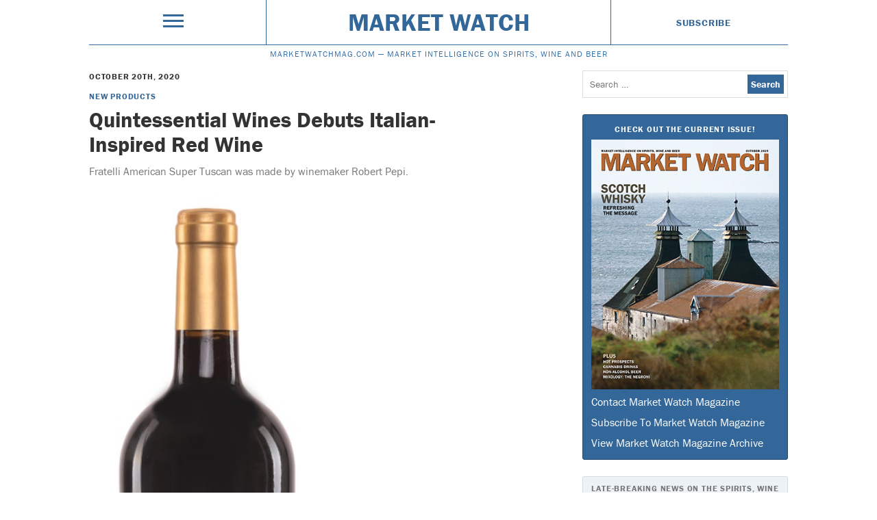

--- FILE ---
content_type: text/html; charset=UTF-8
request_url: https://www.marketwatchmag.com/quintessential-wines-debuts-italian-inspired-red-wine/
body_size: 6545
content:
<!doctype html>
<html lang="en">

    <head>
    <meta charset="utf-8">
    <meta http-equiv="X-UA-Compatible" content="IE=edge">
    <meta name="viewport" content="width=device-width, initial-scale=1.0, maximum-scale=1.0, user-scalable=no" />

    <meta name="robots"                   content="follow,index">
    <meta name="google-site-verification" content="xwJSUZ3mJsgY1ZVgUQWaoBLSWPZO2qmvC28riKWy_do" />

    <title>Quintessential Wines Debuts Italian-Inspired Red Wine &#8211; </title>
    <meta name="description" content="">

    <meta name="twitter:card"        content="summary_large_image">
    <meta name="twitter:site"        content="Market Watch">
    <meta name="twitter:creator"     content="M. Shanken Communications">
    <meta name="twitter:title"       content="Quintessential Wines Debuts Italian-Inspired Red Wine &#8211; ">
    <meta name="twitter:description" content="">
    <meta name="twitter:image:src"   content="">

    <meta property="og:url"          content="">
    <meta property="og:title"        content="Quintessential Wines Debuts Italian-Inspired Red Wine &#8211; ">
    <meta property="og:image"        content="">
    <meta property="og:description"  content="">
    <meta property="og:site_name"    content="Market Watch">

    <!--         <meta property="og:type"                   content="article">
        <meta property="og:article:published_time" content="">
        <meta property="og:article:modified_time"  content="">
        <meta property="og:article:author"         content="">
        <meta property="og:article:tag"            content="">
        <meta property="og:article:section"        content="">
        <meta property="og:article:publisher"      content="">
     -->

    <link rel="shortcut icon" href="">
    <link rel="apple-touch-icon" href="/wp-content/themes/market-watch-theme/appleicon.png">

    <meta name="apple-mobile-web-app-capable"          content="yes">
    <meta name="apple-mobile-web-app-status-bar-style" content="black-translucent">

    <meta name='robots' content='max-image-preview:large' />
<link rel='dns-prefetch' href='//s.w.org' />
<link rel="alternate" type="application/rss+xml" title="Market Watch &raquo; Feed" href="https://www.marketwatchmag.com/feed/" />
<link rel="alternate" type="application/rss+xml" title="Market Watch &raquo; Comments Feed" href="https://www.marketwatchmag.com/comments/feed/" />
<style id='global-styles-inline-css' type='text/css'>
body{--wp--preset--color--black: #000000;--wp--preset--color--cyan-bluish-gray: #abb8c3;--wp--preset--color--white: #ffffff;--wp--preset--color--pale-pink: #f78da7;--wp--preset--color--vivid-red: #cf2e2e;--wp--preset--color--luminous-vivid-orange: #ff6900;--wp--preset--color--luminous-vivid-amber: #fcb900;--wp--preset--color--light-green-cyan: #7bdcb5;--wp--preset--color--vivid-green-cyan: #00d084;--wp--preset--color--pale-cyan-blue: #8ed1fc;--wp--preset--color--vivid-cyan-blue: #0693e3;--wp--preset--color--vivid-purple: #9b51e0;--wp--preset--gradient--vivid-cyan-blue-to-vivid-purple: linear-gradient(135deg,rgba(6,147,227,1) 0%,rgb(155,81,224) 100%);--wp--preset--gradient--light-green-cyan-to-vivid-green-cyan: linear-gradient(135deg,rgb(122,220,180) 0%,rgb(0,208,130) 100%);--wp--preset--gradient--luminous-vivid-amber-to-luminous-vivid-orange: linear-gradient(135deg,rgba(252,185,0,1) 0%,rgba(255,105,0,1) 100%);--wp--preset--gradient--luminous-vivid-orange-to-vivid-red: linear-gradient(135deg,rgba(255,105,0,1) 0%,rgb(207,46,46) 100%);--wp--preset--gradient--very-light-gray-to-cyan-bluish-gray: linear-gradient(135deg,rgb(238,238,238) 0%,rgb(169,184,195) 100%);--wp--preset--gradient--cool-to-warm-spectrum: linear-gradient(135deg,rgb(74,234,220) 0%,rgb(151,120,209) 20%,rgb(207,42,186) 40%,rgb(238,44,130) 60%,rgb(251,105,98) 80%,rgb(254,248,76) 100%);--wp--preset--gradient--blush-light-purple: linear-gradient(135deg,rgb(255,206,236) 0%,rgb(152,150,240) 100%);--wp--preset--gradient--blush-bordeaux: linear-gradient(135deg,rgb(254,205,165) 0%,rgb(254,45,45) 50%,rgb(107,0,62) 100%);--wp--preset--gradient--luminous-dusk: linear-gradient(135deg,rgb(255,203,112) 0%,rgb(199,81,192) 50%,rgb(65,88,208) 100%);--wp--preset--gradient--pale-ocean: linear-gradient(135deg,rgb(255,245,203) 0%,rgb(182,227,212) 50%,rgb(51,167,181) 100%);--wp--preset--gradient--electric-grass: linear-gradient(135deg,rgb(202,248,128) 0%,rgb(113,206,126) 100%);--wp--preset--gradient--midnight: linear-gradient(135deg,rgb(2,3,129) 0%,rgb(40,116,252) 100%);--wp--preset--duotone--dark-grayscale: url('#wp-duotone-dark-grayscale');--wp--preset--duotone--grayscale: url('#wp-duotone-grayscale');--wp--preset--duotone--purple-yellow: url('#wp-duotone-purple-yellow');--wp--preset--duotone--blue-red: url('#wp-duotone-blue-red');--wp--preset--duotone--midnight: url('#wp-duotone-midnight');--wp--preset--duotone--magenta-yellow: url('#wp-duotone-magenta-yellow');--wp--preset--duotone--purple-green: url('#wp-duotone-purple-green');--wp--preset--duotone--blue-orange: url('#wp-duotone-blue-orange');--wp--preset--font-size--small: 13px;--wp--preset--font-size--medium: 20px;--wp--preset--font-size--large: 36px;--wp--preset--font-size--x-large: 42px;}.has-black-color{color: var(--wp--preset--color--black) !important;}.has-cyan-bluish-gray-color{color: var(--wp--preset--color--cyan-bluish-gray) !important;}.has-white-color{color: var(--wp--preset--color--white) !important;}.has-pale-pink-color{color: var(--wp--preset--color--pale-pink) !important;}.has-vivid-red-color{color: var(--wp--preset--color--vivid-red) !important;}.has-luminous-vivid-orange-color{color: var(--wp--preset--color--luminous-vivid-orange) !important;}.has-luminous-vivid-amber-color{color: var(--wp--preset--color--luminous-vivid-amber) !important;}.has-light-green-cyan-color{color: var(--wp--preset--color--light-green-cyan) !important;}.has-vivid-green-cyan-color{color: var(--wp--preset--color--vivid-green-cyan) !important;}.has-pale-cyan-blue-color{color: var(--wp--preset--color--pale-cyan-blue) !important;}.has-vivid-cyan-blue-color{color: var(--wp--preset--color--vivid-cyan-blue) !important;}.has-vivid-purple-color{color: var(--wp--preset--color--vivid-purple) !important;}.has-black-background-color{background-color: var(--wp--preset--color--black) !important;}.has-cyan-bluish-gray-background-color{background-color: var(--wp--preset--color--cyan-bluish-gray) !important;}.has-white-background-color{background-color: var(--wp--preset--color--white) !important;}.has-pale-pink-background-color{background-color: var(--wp--preset--color--pale-pink) !important;}.has-vivid-red-background-color{background-color: var(--wp--preset--color--vivid-red) !important;}.has-luminous-vivid-orange-background-color{background-color: var(--wp--preset--color--luminous-vivid-orange) !important;}.has-luminous-vivid-amber-background-color{background-color: var(--wp--preset--color--luminous-vivid-amber) !important;}.has-light-green-cyan-background-color{background-color: var(--wp--preset--color--light-green-cyan) !important;}.has-vivid-green-cyan-background-color{background-color: var(--wp--preset--color--vivid-green-cyan) !important;}.has-pale-cyan-blue-background-color{background-color: var(--wp--preset--color--pale-cyan-blue) !important;}.has-vivid-cyan-blue-background-color{background-color: var(--wp--preset--color--vivid-cyan-blue) !important;}.has-vivid-purple-background-color{background-color: var(--wp--preset--color--vivid-purple) !important;}.has-black-border-color{border-color: var(--wp--preset--color--black) !important;}.has-cyan-bluish-gray-border-color{border-color: var(--wp--preset--color--cyan-bluish-gray) !important;}.has-white-border-color{border-color: var(--wp--preset--color--white) !important;}.has-pale-pink-border-color{border-color: var(--wp--preset--color--pale-pink) !important;}.has-vivid-red-border-color{border-color: var(--wp--preset--color--vivid-red) !important;}.has-luminous-vivid-orange-border-color{border-color: var(--wp--preset--color--luminous-vivid-orange) !important;}.has-luminous-vivid-amber-border-color{border-color: var(--wp--preset--color--luminous-vivid-amber) !important;}.has-light-green-cyan-border-color{border-color: var(--wp--preset--color--light-green-cyan) !important;}.has-vivid-green-cyan-border-color{border-color: var(--wp--preset--color--vivid-green-cyan) !important;}.has-pale-cyan-blue-border-color{border-color: var(--wp--preset--color--pale-cyan-blue) !important;}.has-vivid-cyan-blue-border-color{border-color: var(--wp--preset--color--vivid-cyan-blue) !important;}.has-vivid-purple-border-color{border-color: var(--wp--preset--color--vivid-purple) !important;}.has-vivid-cyan-blue-to-vivid-purple-gradient-background{background: var(--wp--preset--gradient--vivid-cyan-blue-to-vivid-purple) !important;}.has-light-green-cyan-to-vivid-green-cyan-gradient-background{background: var(--wp--preset--gradient--light-green-cyan-to-vivid-green-cyan) !important;}.has-luminous-vivid-amber-to-luminous-vivid-orange-gradient-background{background: var(--wp--preset--gradient--luminous-vivid-amber-to-luminous-vivid-orange) !important;}.has-luminous-vivid-orange-to-vivid-red-gradient-background{background: var(--wp--preset--gradient--luminous-vivid-orange-to-vivid-red) !important;}.has-very-light-gray-to-cyan-bluish-gray-gradient-background{background: var(--wp--preset--gradient--very-light-gray-to-cyan-bluish-gray) !important;}.has-cool-to-warm-spectrum-gradient-background{background: var(--wp--preset--gradient--cool-to-warm-spectrum) !important;}.has-blush-light-purple-gradient-background{background: var(--wp--preset--gradient--blush-light-purple) !important;}.has-blush-bordeaux-gradient-background{background: var(--wp--preset--gradient--blush-bordeaux) !important;}.has-luminous-dusk-gradient-background{background: var(--wp--preset--gradient--luminous-dusk) !important;}.has-pale-ocean-gradient-background{background: var(--wp--preset--gradient--pale-ocean) !important;}.has-electric-grass-gradient-background{background: var(--wp--preset--gradient--electric-grass) !important;}.has-midnight-gradient-background{background: var(--wp--preset--gradient--midnight) !important;}.has-small-font-size{font-size: var(--wp--preset--font-size--small) !important;}.has-medium-font-size{font-size: var(--wp--preset--font-size--medium) !important;}.has-large-font-size{font-size: var(--wp--preset--font-size--large) !important;}.has-x-large-font-size{font-size: var(--wp--preset--font-size--x-large) !important;}
</style>
<link rel="https://api.w.org/" href="https://www.marketwatchmag.com/wp-json/" /><link rel="alternate" type="application/json" href="https://www.marketwatchmag.com/wp-json/wp/v2/posts/14447" /><link rel="canonical" href="https://www.marketwatchmag.com/quintessential-wines-debuts-italian-inspired-red-wine/" />
<link rel='shortlink' href='https://www.marketwatchmag.com/?p=14447' />
<link rel="alternate" type="application/json+oembed" href="https://www.marketwatchmag.com/wp-json/oembed/1.0/embed?url=https%3A%2F%2Fwww.marketwatchmag.com%2Fquintessential-wines-debuts-italian-inspired-red-wine%2F" />
<link rel="alternate" type="text/xml+oembed" href="https://www.marketwatchmag.com/wp-json/oembed/1.0/embed?url=https%3A%2F%2Fwww.marketwatchmag.com%2Fquintessential-wines-debuts-italian-inspired-red-wine%2F&#038;format=xml" />
<script type="text/javascript">
	window._se_plugin_version = '8.1.9';
</script>
    <link rel='stylesheet' id='style-css'  href='/wp-content/themes/market-watch-theme/dest/main.css' type='text/css' media='all' />
     
    <script src="https://use.typekit.net/kia6rfs.js"></script>
    <script>try{Typekit.load({ async: true });}catch(e){}</script>

    <script>
    (function(i,s,o,g,r,a,m){i['GoogleAnalyticsObject']=r;i[r]=i[r]||function(){
    (i[r].q=i[r].q||[]).push(arguments)},i[r].l=1*new Date();a=s.createElement(o),
    m=s.getElementsByTagName(o)[0];a.async=1;a.src=g;m.parentNode.insertBefore(a,m)
    })(window,document,'script','//www.google-analytics.com/analytics.js','ga');

    ga('create', 'UA-23484466-24', 'auto');
    ga('send', 'pageview');
</script>
    <script type='text/javascript'>
    var googletag = googletag || {};
    googletag.cmd = googletag.cmd || [];
    (function() {
        var gads = document.createElement('script');
        gads.async = true;
        gads.type = 'text/javascript';
        var useSSL = 'https:' == document.location.protocol;
        gads.src = (useSSL ? 'https:' : 'http:') + '//www.googletagservices.com/tag/js/gpt.js';
        var node = document.getElementsByTagName('script')[0];
        node.parentNode.insertBefore(gads, node);
    })();
</script>

<script type='text/javascript'>
googletag.cmd.push(function() {

    var adHeader = googletag.sizeMapping()
        .addSize([728, 0], [[728, 90]])
        .addSize([0, 0], [300, 50])
        .build();

    googletag.defineSlot('/4054/msha.mw.ros.header', [[300, 50], [728, 90]], 'ad-header')
        .defineSizeMapping(adHeader)
        .addService(googletag.pubads())
        .setCollapseEmptyDiv(true);

    var adSidebar = googletag.sizeMapping()
        .addSize([728, 0], [[300, 600]])
        .addSize([0, 0], [300, 250])
        .build();

    googletag.defineSlot('/4054/msha.mw.ros.sidebar', [[300, 250], [300, 600]], 'ad-sidebar')
        .defineSizeMapping(adSidebar)
        .addService(googletag.pubads())
        .setCollapseEmptyDiv(true);

    // // ad-article
    // googletag.defineSlot('/4054/msha.mw.article', [300, 250], 'ad-article').addService(googletag.pubads())
    //     .addService(googletag.pubads())
    //     .setCollapseEmptyDiv(true);
	//
    // // ad-list
    // googletag.defineSlot('/4054/msha.mw.list', [300, 250], 'ad-list').addService(googletag.pubads())
    //     .addService(googletag.pubads())
    //     .setCollapseEmptyDiv(true);

    googletag.enableServices();


});
</script>
</head>

    <body class="post-template-default single single-post postid-14447 single-format-standard" role="document" itemscope itemtype="http://schema.org/WebPage">

        <noscript><iframe src="//www.googletagmanager.com/ns.html?id=GTM-W44XR9"
height="0" width="0" style="display:none;visibility:hidden"></iframe></noscript>
<script>(function(w,d,s,l,i){w[l]=w[l]||[];w[l].push({'gtm.start':
new Date().getTime(),event:'gtm.js'});var f=d.getElementsByTagName(s)[0],
j=d.createElement(s),dl=l!='dataLayer'?'&l='+l:'';j.async=true;j.src=
'//www.googletagmanager.com/gtm.js?id='+i+dl;f.parentNode.insertBefore(j,f);
})(window,document,'script','dataLayer','GTM-W44XR9');</script>
        <nav class="menu js-menu" itemscope itemtype="http://schema.org/SiteNavigationElement">
    <div class="menu__content">

            <div class="menu__grid">

                <div class="trigger trigger--menu js-trigger">
                    <div></div>
                    <div></div>
                    <div></div>
                </div>

                <div class="search">
                    <form role="search" method="get" class="search-form" action="https://www.marketwatchmag.com/">
				<label>
					<span class="screen-reader-text">Search for:</span>
					<input type="search" class="search-field" placeholder="Search &hellip;" value="" name="s" />
				</label>
				<input type="submit" class="search-submit" value="Search" />
			</form>                </div>

            </div>

        <ul class="menu__list">
            <li>
                Features
                <ul class="menu__sublist">
                                              <li>        <a href="https://www.marketwatchmag.com/section/city-scope/" data-wpel-link="internal">
          City Scope        </a>
      </li>          <li>        <a href="https://www.marketwatchmag.com/section/mixology/" data-wpel-link="internal">
          Mixology        </a>
      </li>          <li>        <a href="https://www.marketwatchmag.com/section/profiles/" data-wpel-link="internal">
          Profiles        </a>
      </li>          <li>        <a href="https://www.marketwatchmag.com/section/trends/" data-wpel-link="internal">
          Trends        </a>
      </li>                    </ul>
            </li>
            <li>
                Departments
                <ul class="menu__sublist">
                          <li>        <a href="https://www.marketwatchmag.com/section/bar-openings/" data-wpel-link="internal">
          Bar Openings        </a>
      </li>          <li>        <a href="https://www.marketwatchmag.com/section/bar-talk/" data-wpel-link="internal">
          Bar Talk        </a>
      </li>          <li>        <a href="https://www.marketwatchmag.com/section/beer-buzz/" data-wpel-link="internal">
          Beer Buzz        </a>
      </li>          <li>        <a href="https://www.marketwatchmag.com/section/brand-watch/" data-wpel-link="internal">
          Brand Watch        </a>
      </li>          <li>        <a href="https://www.marketwatchmag.com/section/cocktail-hour/" data-wpel-link="internal">
          Cocktail Hour        </a>
      </li>          <li>        <a href="https://www.marketwatchmag.com/section/events/" data-wpel-link="internal">
          Events        </a>
      </li>          <li>        <a href="https://www.marketwatchmag.com/section/interviews/" data-wpel-link="internal">
          Interviews        </a>
      </li>          <li>        <a href="https://www.marketwatchmag.com/section/new-products/" data-wpel-link="internal">
          New Products        </a>
      </li>          <li>        <a href="https://www.marketwatchmag.com/section/news-watch/" data-wpel-link="internal">
          News Watch        </a>
      </li>          <li>        <a href="https://www.marketwatchmag.com/section/profile/" data-wpel-link="internal">
          Profile        </a>
      </li>          <li>        <a href="https://www.marketwatchmag.com/section/restaurant-openings/" data-wpel-link="internal">
          Restaurant Openings        </a>
      </li>          <li>        <a href="https://www.marketwatchmag.com/section/shop-window/" data-wpel-link="internal">
          Shop Window        </a>
      </li>          <li>        <a href="https://www.marketwatchmag.com/section/sommelier-spotlight/" data-wpel-link="internal">
          Sommelier Spotlight        </a>
      </li>          <li>        <a href="https://www.marketwatchmag.com/section/spirits-spotlight/" data-wpel-link="internal">
          Spirits Spotlight        </a>
      </li>          <li>        <a href="https://www.marketwatchmag.com/section/whisky-corner/" data-wpel-link="internal">
          Whisky Corner        </a>
      </li>          <li>        <a href="https://www.marketwatchmag.com/section/wine-sense/" data-wpel-link="internal">
          Wine Sense        </a>
      </li>          <li>        <a href="https://www.marketwatchmag.com/section/wine-spotlight/" data-wpel-link="internal">
          Wine Spotlight        </a>
      </li>                    </ul>
            </li>
            <li>
                Drinks Categories
                <ul class="menu__sublist">
                          <li>        <a href="https://www.marketwatchmag.com/drink/beer/" data-wpel-link="internal">
          Beer        </a>
      </li>          <li>        <a href="https://www.marketwatchmag.com/drink/cannabis/" data-wpel-link="internal">
          Cannabis        </a>
      </li>          <li>        <a href="https://www.marketwatchmag.com/drink/non-alcoholic/" data-wpel-link="internal">
          Non-alcoholic        </a>
      </li>          <li>        <a href="https://www.marketwatchmag.com/drink/spirits/" data-wpel-link="internal">
          Spirits        </a>
      </li>          <li>        <a href="https://www.marketwatchmag.com/drink/wine/" data-wpel-link="internal">
          Wine        </a>
      </li>                    </ul>
            </li>
            <li>
                Sectors
                <ul class="menu__sublist">
                          <li>        <a href="https://www.marketwatchmag.com/premise/off-premise/" data-wpel-link="internal">
          Off-Premise        </a>
      </li>          <li>        <a href="https://www.marketwatchmag.com/premise/on-premise/" data-wpel-link="internal">
          On-Premise        </a>
      </li>                    </ul>
            </li>
        </ul>


        <div class="u-margin-top-base">
            Contact us at <a href="mailto:marketwatchcustserv@mshanken.com" style="word-break: break-all;">marketwatchcustserv@mshanken.com</a>
        </div>
    </div>
</nav>
        <header class="header" itemscope itemtype="http://schema.org/WPHeader">
    <div class="container">
        <div class="grid flex flex--center flex--middle">

            <div class="grid__cell u-size-3-12">
                <div class="trigger trigger--header js-trigger">
                    <div></div>
                    <div></div>
                    <div></div>
                </div>
            </div>

            <div class="grid__cell u-size-6-12">
                <h1 itemprop="name">
                    <a class="header__title u-display-block" href="https://www.marketwatchmag.com" data-wpel-link="internal">
                        Market Watch                    </a>
                </h1>
            </div>

            <div class="grid__cell u-size-3-12">
                <a class="header__subscribe smallprint smallprint--emphasize u-display-block" href="https://msh.dragonforms.com/init.do?PK=W16WEB&amp;omedasite=MSH1_QWnew
" data-wpel-link="external" target="_blank" rel="follow noopener noreferrer">
                    Subscribe
                </a>
            </div>

        </div>

        <h2 class="u-display-block header__subtitle">
            <span>MarketWatchMag.com — </span>MARKET INTELLIGENCE ON SPIRITS, WINE AND BEER        </h2>

    </div>
</header>
        <div class="ad" id='ad-header'>
    <script type='text/javascript'>
        googletag.cmd.push(function() { googletag.display('ad-header'); });
    </script>
</div>


        <main class="container" role="main">
            <div class="grid">

                <div class="grid__cell u-size-12-12 u-ipad-size-6-12 u-lg-size-7-12">
                    <article class="single post-14447 post type-post status-publish format-standard hentry category-uncategorized authors-editors drinks-wine issues-september-2020 premises-off-premise sections-new-products" itemscope itemtype="http://schema.org/NewsArticle">
    <header>

    <time class="smallprint smallprint--emphasize u-display-block" itemprop="dateCreated" datetime="2020-10-20T10:00:18-04:00">
        October 20th, 2020    </time>

    <ul class="list list--inline u-margin-top-fourth">
                  <li>
        <a class="smallprint smallprint--emphasize" href="https://www.marketwatchmag.com/section/new-products/" data-wpel-link="internal">
          New Products        </a>
      </li>
        </ul>

    <h1 class="h1 u-margin-top-fourth" itemprop="name">
        Quintessential Wines Debuts Italian-Inspired Red Wine    </h1>

    <h2 class="h3 h3--understate u-margin-top-half" itemprop="description">
                        Fratelli American Super Tuscan was made by winemaker Robert Pepi.    </h2>

</header>
    <section class="single__content" itemprop="articleBody">
            
            
                                                                                                                
                                                        <figure class="single__image full center  ">
                        <img src="https://mscwordpresscontent.s3.amazonaws.com/mwmag/wp-content/uploads/2020/10/Screen-Shot-2020-10-19-at-10.58.29-AM.png" alt="">
                        <figcaption class="smallprint smallprint--understate u-margin-top-fourth">
                                                                                                            </figcaption>
                    </figure>

                
            
        
            
                <p class="p1">Napa, California-based importer and marketer <i>Quintessential Wines</i> has launched a new Italian-inspired red wine. A blend of Napa-sourced Sangiovese and Cabernet Sauvignon, Fratelli American Super Tuscan ($30 a 750-ml.) was made by winemaker Robert Pepi. The brand’s name means “brothers” in Italian, alluding to the father-and-sons leadership team behind Quintessential. Fratelli is available in nationwide. For more information, visit <a href="http://Quintessentialwines.com" data-wpel-link="external" target="_blank" rel="follow noopener noreferrer">Quintessentialwines.com</a>.</p>
                
            
            </section>
    
    <div class="pagination u-margin-top-base">
        <a href="https://www.marketwatchmag.com/tech-savvy-in-new-jersey/" rel="next" data-wpel-link="internal">Tech-Savvy In New Jersey</a>        <a href="https://www.marketwatchmag.com/passion-in-the-panhandle/" rel="prev" data-wpel-link="internal">Passion In The Panhandle</a>    </div>
    <footer class="s-meta">


    <div class="s-socialshare">
        <div class="smallprint smallprint--emphasize">
            Share This Article On Social Media
        </div>
        <ul class="list list--inline u-margin-top-half">
            <li>
                <a target="_blank" href="https://www.facebook.com/sharer/sharer.php?u=https://www.marketwatchmag.com/quintessential-wines-debuts-italian-inspired-red-wine/" data-wpel-link="external" rel="follow noopener noreferrer">
                    <span class="icon facebook icon-facebook">
                </a>
            </li>
            <li>
                <a target="_blank" href="https://twitter.com/home?status=Quintessential Wines Debuts Italian-Inspired Red Wine%20https://www.marketwatchmag.com/quintessential-wines-debuts-italian-inspired-red-wine/" data-wpel-link="external" rel="follow noopener noreferrer">
                    <span class="icon twitter icon-twitter">
                </a>
            </li>
            <li>
                <a target="_blank" title="Send this article to a friend!" href="mailto:?subject=Quintessential Wines Debuts Italian-Inspired Red Wine&amp;body=https://www.marketwatchmag.com/quintessential-wines-debuts-italian-inspired-red-wine/">
                    <span class="icon email icon-mail"></span>
                </a>
            </li>
        </ul>
    </div>
    

    <ul class="list list--inline single__meta">
        <li>
            <h5>Issue</h5>
            <ul>
                          <li>
        <a class="" href="https://www.marketwatchmag.com/issue/september-2020/">
          September 2020        </a>
      </li>
                </ul>
        </li>
        <li>
            <h5>Section</h5>
            <ul>
                          <li>
        <a class="" href="https://www.marketwatchmag.com/section/new-products/">
          New Products        </a>
      </li>
                </ul>
        </li>
        <li>
            <h5>Author</h5>
            <ul>
                          <li>
        <a class="" href="https://www.marketwatchmag.com/author/editors/">
          Editors        </a>
      </li>
                </ul>
        </li>
        <li>
            <h5>Sector</h5>
            <ul>
                          <li>
        <a class="" href="https://www.marketwatchmag.com/premise/off-premise/">
          Off-Premise        </a>
      </li>
                </ul>
        </li>
        <li>
            <h5>Drinks</h5>
            <ul>
                          <li>
        <a class="" href="https://www.marketwatchmag.com/drink/wine/">
          Wine        </a>
      </li>
                </ul>
        </li>
    </ul>
</footer>
</article>
                </div>

                <div class="grid__cell u-size-12-12 u-ipad-size-6-12 u-lg-size-5-12">
                    <aside class="sidebar">

    <div class="search search--sidebar">
        <form role="search" method="get" class="search-form" action="https://www.marketwatchmag.com/">
				<label>
					<span class="screen-reader-text">Search for:</span>
					<input type="search" class="search-field" placeholder="Search &hellip;" value="" name="s" />
				</label>
				<input type="submit" class="search-submit" value="Search" />
			</form>    </div>

    
<section class="issue u-margin-top-base">

    <a class="u-display-block issue__call smallprint smallprint--emphasize" href="https://www.marketwatchmag.com/issue/october-2025/" data-wpel-link="internal">
        Check Out The Current Issue!
    </a>

    <a class="u-display-block" href="https://www.marketwatchmag.com/issue/october-2025/" data-wpel-link="internal">
        <img src="https://mscwordpresscontent.s3.amazonaws.com/mwmag/wp-content/uploads/2025/10/MW1025_coverweb.jpg">
    </a>

    <ul class="u-margin-top-fourth">
        <li class="">
            <a href="/contact" data-wpel-link="internal">Contact Market Watch Magazine</a>
        </li>
        <li class="">
            <a href="https://sample.dragonforms.com/loading.do?omedasite=copyof_MSH1_QWnew" data-wpel-link="external" target="_blank" rel="follow noopener noreferrer">
                Subscribe To Market Watch Magazine
            </a>
        </li>
        <li class="">
            <a href="/issue-archive" data-wpel-link="internal">View Market Watch Magazine Archive</a>
        </li>
    </ul>

</section>
    <div class="ad ad--sidebar" id='ad-sidebar'>
    <script type='text/javascript'>
        googletag.cmd.push(function() { googletag.display('ad-sidebar'); });
    </script>
</div>
    <section class="shankendaily u-margin-top-base">
    <h1 class="shankendaily__heading smallprint smallprint--emphasize">Late-breaking news on the spirits, wine and beer business.</h1>
    <a class="shankendaily__image u-display-block" href="http://www.shankennewsdaily.com/" data-wpel-link="external" target="_blank" rel="follow noopener noreferrer">
        <img class="u-display-block" src="/wp-content/themes/market-watch-theme/dest/images/logo.png" alt="Shanken News Daily" width="" height="" />
    </a>
            <ul class="shankendaily__list">
                                                <li>
                        <a href="https://www.shankennewsdaily.com/2025/10/24/38524/report-kirin-aiming-to-sell-four-roses-bourbon-for-1-billion-external/" title="Posted 24 October 2025 | 7:01 pm" data-wpel-link="external" target="_blank" rel="follow noopener noreferrer">
                            Report: Kirin Aiming To Sell Four Roses Bourbon For $1 Billion                        </a>
                    </li>
                                    <li>
                        <a href="https://www.shankennewsdaily.com/2025/10/24/38522/whiskey-tequila-rtds-drive-growth-at-midwestern-chain-schnuck-markets/" title="Posted 24 October 2025 | 3:58 pm" data-wpel-link="external" target="_blank" rel="follow noopener noreferrer">
                            Whisk(e)y, Tequila, RTDs Drive Growth At Midwestern Chain Schnuck Markets                        </a>
                    </li>
                                    <li>
                        <a href="https://www.shankennewsdaily.com/2025/10/24/38520/price-competition-heating-up-in-tequila-says-proximos-vergara/" title="Posted 24 October 2025 | 3:57 pm" data-wpel-link="external" target="_blank" rel="follow noopener noreferrer">
                            Price Competition Heating Up In Tequila, Says Proximo’s Vergara                        </a>
                    </li>
                                    <li>
                        <a href="https://www.shankennewsdaily.com/2025/10/24/38518/stateside-sues-ab-inbev-alleging-surfside-trademark-infringement/" title="Posted 24 October 2025 | 3:57 pm" data-wpel-link="external" target="_blank" rel="follow noopener noreferrer">
                            Stateside Sues AB InBev, Alleging Surfside Trademark Infringement                        </a>
                    </li>
                                    <li>
                        <a href="https://www.shankennewsdaily.com/2025/10/24/38516/news-briefs-for-october-24-2025/" title="Posted 24 October 2025 | 3:56 pm" data-wpel-link="external" target="_blank" rel="follow noopener noreferrer">
                            News Briefs for October 24, 2025                        </a>
                    </li>
                                    </ul>
    </section>

    <div class="socialfollow">
        <div class="smallprint smallprint--emphasize">
            Follow Us On Social Media
        </div>
        <ul class="list list--inline u-margin-top-half">
            <li>
                <a target="_blank" href="https://www.facebook.com/shankenmwmag" data-wpel-link="external" rel="follow noopener noreferrer">
                    <span class="icon facebook icon-facebook-with-circle">
                </a>
            </li>
            <li>
                <a target="_blank" href="https://twitter.com/marketwatchmag" data-wpel-link="external" rel="follow noopener noreferrer">
                    <span class="icon twitter icon-twitter-with-circle">
                </a>
            </li>
        </ul>
    </div>


</aside>
                </div>

            </div>
        </main>

        <script type='text/javascript' src='/wp-content/themes/market-watch-theme/dest/main.js' id='script-js'></script>        
    </body>
</html>


--- FILE ---
content_type: text/html; charset=utf-8
request_url: https://www.google.com/recaptcha/api2/aframe
body_size: 268
content:
<!DOCTYPE HTML><html><head><meta http-equiv="content-type" content="text/html; charset=UTF-8"></head><body><script nonce="HT5qGNiaRcD9j4EEdn1hNQ">/** Anti-fraud and anti-abuse applications only. See google.com/recaptcha */ try{var clients={'sodar':'https://pagead2.googlesyndication.com/pagead/sodar?'};window.addEventListener("message",function(a){try{if(a.source===window.parent){var b=JSON.parse(a.data);var c=clients[b['id']];if(c){var d=document.createElement('img');d.src=c+b['params']+'&rc='+(localStorage.getItem("rc::a")?sessionStorage.getItem("rc::b"):"");window.document.body.appendChild(d);sessionStorage.setItem("rc::e",parseInt(sessionStorage.getItem("rc::e")||0)+1);localStorage.setItem("rc::h",'1762132293493');}}}catch(b){}});window.parent.postMessage("_grecaptcha_ready", "*");}catch(b){}</script></body></html>

--- FILE ---
content_type: text/css
request_url: https://www.marketwatchmag.com/wp-content/themes/market-watch-theme/dest/main.css
body_size: 6783
content:
button,hr{overflow:visible}blockquote,body,dd,dl,fieldset,figure,h1,h2,h3,h4,h5,h6,ol,p,pre,ul{margin:0}a,a:hover{transition:color .175s ease}.u-clip,img{max-width:100%}.pagination a,.u-clip{text-overflow:ellipsis!important;white-space:nowrap!important;word-wrap:normal!important}.menu,.trigger.is-active>div:nth-child(2){opacity:0}.ad,.header,.issue__call,.search form,.single__pullquote{text-align:center}html{font-family:sans-serif;-ms-text-size-adjust:100%;-webkit-text-size-adjust:100%}article,aside,details,figcaption,figure,footer,header,main,menu,nav,section,summary{display:block}audio,canvas,progress,video{display:inline-block;vertical-align:baseline}audio:not([controls]){display:none;height:0}[hidden],template{display:none}a{background-color:transparent;color:#369;text-decoration:none}a:active,a:hover{outline:0}abbr[title]{border-bottom:none;text-decoration:underline;text-decoration:underline dotted}button,fieldset,iframe,img,legend{border:0}b,strong{font-weight:bolder}dfn{font-style:italic}mark{background-color:#ff0;color:#000}small{font-size:80%}sub,sup{font-size:75%;line-height:0;position:relative;vertical-align:baseline}sup{top:-.5em}sub{bottom:-.25em}img{height:auto;vertical-align:middle}svg:not(:root){overflow:hidden}hr{box-sizing:content-box;height:0}pre,textarea{overflow:auto}code,kbd,pre,samp{font-family:monospace,monospace;font-size:1em}button,input,optgroup,select,textarea{font:inherit;margin:0}button{background:0 0;padding:0}button,select{text-transform:none}button,html input[type=button],input[type=reset],input[type=submit]{-webkit-appearance:button;cursor:pointer}button[disabled],html input[disabled]{cursor:default}button::-moz-focus-inner,input::-moz-focus-inner{border:0;padding:0}button:-moz-focusring,input:-moz-focusring{outline:ButtonText dotted 1px}input{line-height:normal}input[type=checkbox],input[type=radio]{box-sizing:border-box;padding:0}input[type=number]::-webkit-inner-spin-button,input[type=number]::-webkit-outer-spin-button{height:auto}input[type=search]{-webkit-appearance:textfield}input[type=search]::-webkit-search-cancel-button,input[type=search]::-webkit-search-decoration{-webkit-appearance:none}legend{padding:0}optgroup{font-weight:700}html{box-sizing:border-box;font-size:100%}*,::after,::before,input[type=search]{box-sizing:inherit}button:focus{outline:dotted 1px;outline:-webkit-focus-ring-color auto 5px}fieldset{padding:0}ol,ul{padding:0}[tabindex="-1"]:focus{outline:0!important}body{background:#fff;color:#333;font-family:franklin-gothic-urw,"helvetica neue",helvetica,arial,sans-serif;font-size:16px;line-height:1.5}a:hover{color:#4799eb}address,blockquote,dl,fieldset,figure,h1,h2,h3,h4,h5,h6,hr,ol,p,pre,table,ul{margin-top:1.5rem}.h1,.h2,.h3,.h4,.h5,.h6,h1,h2,h3,h4,h5,h6{line-height:1.15;font-weight:700}.h1--understate,.h2--understate,.h3--understate,.h4--understate,.h5--understate,.h6--understate,.smallprint--understate,h1--understate,h2--understate,h3--understate,h4--understate,h5--understate,h6--understate{color:#777;font-weight:400}.h1,h1{font-size:2rem}.h2,h2{font-size:1.5rem}.h3,h3{font-size:1rem}.h4,h4{font-size:.75rem}p{font-size:16px;font-family:georgia,times,"times new roman",serif}.list,ol,ul{list-style:none}.list>li+li,ol>li+li,ul>li+li{margin-top:.375rem}.list--inline>li{display:inline-block;margin-top:0;margin-right:.75rem}.list--inline>li+li{margin-top:0}.list--inline>li:last-of-type{margin-right:0}.smallprint{font-size:.75rem}.button,.issue a,.pagination a{color:#fff;-webkit-font-smoothing:antialiased}.smallprint--emphasize{text-transform:uppercase;font-weight:700;letter-spacing:.05rem}@font-face{font-family:icomoon;src:url(../fonts/icomoon.eot?hcfc53);src:url(../fonts/icomoon.eot?hcfc53#iefix) format("embedded-opentype"),url(../fonts/icomoon.ttf?hcfc53) format("truetype"),url(../fonts/icomoon.woff?hcfc53) format("woff"),url(../fonts/icomoon.svg?hcfc53#icomoon) format("svg");font-weight:400;font-style:normal}[class*=" icon-"],[class^=icon-]{font-family:icomoon!important;speak:none;font-style:normal;font-weight:400;font-variant:normal;text-transform:none;line-height:1;-webkit-font-smoothing:antialiased;-moz-osx-font-smoothing:grayscale}.recipe__content--ingredients p,.single__pullquote p{font-family:franklin-gothic-urw,"helvetica neue",helvetica,arial,sans-serif}.icon-add-to-list:before{content:"\e900"}.icon-classic-computer:before{content:"\e901"}.icon-controller-fast-backward:before{content:"\e902"}.icon-creative-commons-attribution:before{content:"\e903"}.icon-creative-commons-noderivs:before{content:"\e904"}.icon-creative-commons-noncommercial-eu:before{content:"\e905"}.icon-creative-commons-noncommercial-us:before{content:"\e906"}.icon-creative-commons-public-domain:before{content:"\e907"}.icon-creative-commons-remix:before{content:"\e908"}.icon-creative-commons-share:before{content:"\e909"}.icon-creative-commons-sharealike:before{content:"\e90a"}.icon-creative-commons:before{content:"\e90b"}.icon-document-landscape:before{content:"\e90c"}.icon-remove-user:before{content:"\e90d"}.icon-warning:before{content:"\e90e"}.icon-arrow-bold-down:before{content:"\e90f"}.icon-arrow-bold-left:before{content:"\e910"}.icon-arrow-bold-right:before{content:"\e911"}.icon-arrow-bold-up:before{content:"\e912"}.icon-arrow-down:before{content:"\e913"}.icon-arrow-left:before{content:"\e914"}.icon-arrow-long-down:before{content:"\e915"}.icon-arrow-long-left:before{content:"\e916"}.icon-arrow-long-right:before{content:"\e917"}.icon-arrow-long-up:before{content:"\e918"}.icon-arrow-right:before{content:"\e919"}.icon-arrow-up:before{content:"\e91a"}.icon-arrow-with-circle-down:before{content:"\e91b"}.icon-arrow-with-circle-left:before{content:"\e91c"}.icon-arrow-with-circle-right:before{content:"\e91d"}.icon-arrow-with-circle-up:before{content:"\e91e"}.icon-bookmark:before{content:"\e91f"}.icon-bookmarks:before{content:"\e920"}.icon-chevron-down:before{content:"\e921"}.icon-chevron-left:before{content:"\e922"}.icon-chevron-right:before{content:"\e923"}.icon-chevron-small-down:before{content:"\e924"}.icon-chevron-small-left:before{content:"\e925"}.icon-chevron-small-right:before{content:"\e926"}.icon-chevron-small-up:before{content:"\e927"}.icon-chevron-thin-down:before{content:"\e928"}.icon-chevron-thin-left:before{content:"\e929"}.icon-chevron-thin-right:before{content:"\e92a"}.icon-chevron-thin-up:before{content:"\e92b"}.icon-chevron-up:before{content:"\e92c"}.icon-chevron-with-circle-down:before{content:"\e92d"}.icon-chevron-with-circle-left:before{content:"\e92e"}.icon-chevron-with-circle-right:before{content:"\e92f"}.icon-chevron-with-circle-up:before{content:"\e930"}.icon-cloud:before{content:"\e931"}.icon-controller-fast-forward:before{content:"\e932"}.icon-controller-jump-to-start:before{content:"\e933"}.icon-controller-next:before{content:"\e934"}.icon-controller-paus:before{content:"\e935"}.icon-controller-play:before{content:"\e936"}.icon-controller-record:before{content:"\e937"}.icon-controller-stop:before{content:"\e938"}.icon-controller-volume:before{content:"\e939"}.icon-dot-single:before{content:"\e93a"}.icon-dots-three-horizontal:before{content:"\e93b"}.icon-dots-three-vertical:before{content:"\e93c"}.icon-dots-two-horizontal:before{content:"\e93d"}.icon-dots-two-vertical:before{content:"\e93e"}.icon-download:before{content:"\e93f"}.icon-emoji-flirt:before{content:"\e940"}.icon-flow-branch:before{content:"\e941"}.icon-flow-cascade:before{content:"\e942"}.icon-flow-line:before{content:"\e943"}.icon-flow-parallel:before{content:"\e944"}.icon-flow-tree:before{content:"\e945"}.icon-install:before{content:"\e946"}.icon-layers:before{content:"\e947"}.icon-open-book:before{content:"\e948"}.icon-resize-100:before{content:"\e949"}.icon-resize-full-screen:before{content:"\e94a"}.icon-save:before{content:"\e94b"}.icon-select-arrows:before{content:"\e94c"}.icon-sound-mute:before{content:"\e94d"}.icon-sound:before{content:"\e94e"}.icon-trash:before{content:"\e94f"}.icon-triangle-down:before{content:"\e950"}.icon-triangle-left:before{content:"\e951"}.icon-triangle-right:before{content:"\e952"}.icon-triangle-up:before{content:"\e953"}.icon-uninstall:before{content:"\e954"}.icon-upload-to-cloud:before{content:"\e955"}.icon-upload:before{content:"\e956"}.icon-add-user:before{content:"\e957"}.icon-address:before{content:"\e958"}.icon-adjust:before{content:"\e959"}.icon-air:before{content:"\e95a"}.icon-aircraft-landing:before{content:"\e95b"}.icon-aircraft-take-off:before{content:"\e95c"}.icon-aircraft:before{content:"\e95d"}.icon-align-bottom:before{content:"\e95e"}.icon-align-horizontal-middle:before{content:"\e95f"}.icon-align-left:before{content:"\e960"}.icon-align-right:before{content:"\e961"}.icon-align-top:before{content:"\e962"}.icon-align-vertical-middle:before{content:"\e963"}.icon-archive:before{content:"\e964"}.icon-area-graph:before{content:"\e965"}.icon-attachment:before{content:"\e966"}.icon-awareness-ribbon:before{content:"\e967"}.icon-back-in-time:before{content:"\e968"}.icon-back:before{content:"\e969"}.icon-bar-graph:before{content:"\e96a"}.icon-battery:before{content:"\e96b"}.icon-beamed-note:before{content:"\e96c"}.icon-bell:before{content:"\e96d"}.icon-blackboard:before{content:"\e96e"}.icon-block:before{content:"\e96f"}.icon-book:before{content:"\e970"}.icon-bowl:before{content:"\e971"}.icon-box:before{content:"\e972"}.icon-briefcase:before{content:"\e973"}.icon-browser:before{content:"\e974"}.icon-brush:before{content:"\e975"}.icon-bucket:before{content:"\e976"}.icon-cake:before{content:"\e977"}.icon-calculator:before{content:"\e978"}.icon-calendar:before{content:"\e979"}.icon-camera:before{content:"\e97a"}.icon-ccw:before{content:"\e97b"}.icon-chat:before{content:"\e97c"}.icon-check:before{content:"\e97d"}.icon-circle-with-cross:before{content:"\e97e"}.icon-circle-with-minus:before{content:"\e97f"}.icon-circle-with-plus:before{content:"\e980"}.icon-circle:before{content:"\e981"}.icon-circular-graph:before{content:"\e982"}.icon-clapperboard:before{content:"\e983"}.icon-clipboard:before{content:"\e984"}.icon-clock:before{content:"\e985"}.icon-code:before{content:"\e986"}.icon-cog:before{content:"\e987"}.icon-colours:before{content:"\e988"}.icon-compass:before{content:"\e989"}.icon-copy:before{content:"\e98a"}.icon-credit-card:before{content:"\e98b"}.icon-credit:before{content:"\e98c"}.icon-cross:before{content:"\e98d"}.icon-cup:before{content:"\e98e"}.icon-cw:before{content:"\e98f"}.icon-cycle:before{content:"\e990"}.icon-database:before{content:"\e991"}.icon-dial-pad:before{content:"\e992"}.icon-direction:before{content:"\e993"}.icon-document:before{content:"\e994"}.icon-documents:before{content:"\e995"}.icon-drink:before{content:"\e996"}.icon-drive:before{content:"\e997"}.icon-drop:before{content:"\e998"}.icon-edit:before{content:"\e999"}.icon-email:before{content:"\e99a"}.icon-emoji-happy:before{content:"\e99b"}.icon-emoji-neutral:before{content:"\e99c"}.icon-emoji-sad:before{content:"\e99d"}.icon-erase:before{content:"\e99e"}.icon-eraser:before{content:"\e99f"}.icon-export:before{content:"\e9a0"}.icon-eye:before{content:"\e9a1"}.icon-feather:before{content:"\e9a2"}.icon-flag:before{content:"\e9a3"}.icon-flash:before{content:"\e9a4"}.icon-flashlight:before{content:"\e9a5"}.icon-flat-brush:before{content:"\e9a6"}.icon-folder-images:before{content:"\e9a7"}.icon-folder-music:before{content:"\e9a8"}.icon-folder-video:before{content:"\e9a9"}.icon-folder:before{content:"\e9aa"}.icon-forward:before{content:"\e9ab"}.icon-funnel:before{content:"\e9ac"}.icon-game-controller:before{content:"\e9ad"}.icon-gauge:before{content:"\e9ae"}.icon-globe:before{content:"\e9af"}.icon-graduation-cap:before{content:"\e9b0"}.icon-grid:before{content:"\e9b1"}.icon-hair-cross:before{content:"\e9b2"}.icon-hand:before{content:"\e9b3"}.icon-heart-outlined:before{content:"\e9b4"}.icon-heart:before{content:"\e9b5"}.icon-help-with-circle:before{content:"\e9b6"}.icon-help:before{content:"\e9b7"}.icon-home:before{content:"\e9b8"}.icon-hour-glass:before{content:"\e9b9"}.icon-image-inverted:before{content:"\e9ba"}.icon-image:before{content:"\e9bb"}.icon-images:before{content:"\e9bc"}.icon-inbox:before{content:"\e9bd"}.icon-infinity:before{content:"\e9be"}.icon-info-with-circle:before{content:"\e9bf"}.icon-info:before{content:"\e9c0"}.icon-key:before{content:"\e9c1"}.icon-keyboard:before{content:"\e9c2"}.icon-lab-flask:before{content:"\e9c3"}.icon-landline:before{content:"\e9c4"}.icon-language:before{content:"\e9c5"}.icon-laptop:before{content:"\e9c6"}.icon-leaf:before{content:"\e9c7"}.icon-level-down:before{content:"\e9c8"}.icon-level-up:before{content:"\e9c9"}.icon-lifebuoy:before{content:"\e9ca"}.icon-light-bulb:before{content:"\e9cb"}.icon-light-down:before{content:"\e9cc"}.icon-light-up:before{content:"\e9cd"}.icon-line-graph:before{content:"\e9ce"}.icon-link:before{content:"\e9cf"}.icon-list:before{content:"\e9d0"}.icon-location-pin:before{content:"\e9d1"}.icon-location:before{content:"\e9d2"}.icon-lock-open:before{content:"\e9d3"}.icon-lock:before{content:"\e9d4"}.icon-log-out:before{content:"\e9d5"}.icon-login:before{content:"\e9d6"}.icon-loop:before{content:"\e9d7"}.icon-magnet:before{content:"\e9d8"}.icon-magnifying-glass:before{content:"\e9d9"}.icon-mail-with-circle:before,.icon-mail:before{content:"\e9da"}.icon-man:before{content:"\e9db"}.icon-map:before{content:"\e9dc"}.icon-mask:before{content:"\e9dd"}.icon-medal:before{content:"\e9de"}.icon-megaphone:before{content:"\e9df"}.icon-menu:before{content:"\e9e0"}.icon-message:before{content:"\e9e1"}.icon-mic:before{content:"\e9e2"}.icon-minus:before{content:"\e9e3"}.icon-mobile:before{content:"\e9e4"}.icon-modern-mic:before{content:"\e9e5"}.icon-moon:before{content:"\e9e6"}.icon-mouse:before{content:"\e9e7"}.icon-music:before{content:"\e9e8"}.icon-network:before{content:"\e9e9"}.icon-new-message:before{content:"\e9ea"}.icon-new:before{content:"\e9eb"}.icon-news:before{content:"\e9ec"}.icon-note:before{content:"\e9ed"}.icon-notification:before{content:"\e9ee"}.icon-old-mobile:before{content:"\e9ef"}.icon-old-phone:before{content:"\e9f0"}.icon-palette:before{content:"\e9f1"}.icon-paper-plane:before{content:"\e9f2"}.icon-pencil:before{content:"\e9f3"}.icon-phone:before{content:"\e9f4"}.icon-pie-chart:before{content:"\e9f5"}.icon-pin:before{content:"\e9f6"}.icon-plus:before{content:"\e9f7"}.icon-popup:before{content:"\e9f8"}.icon-power-plug:before{content:"\e9f9"}.icon-price-ribbon:before{content:"\e9fa"}.icon-price-tag:before{content:"\e9fb"}.icon-print:before{content:"\e9fc"}.icon-progress-empty:before{content:"\e9fd"}.icon-progress-full:before{content:"\e9fe"}.icon-progress-one:before{content:"\e9ff"}.icon-progress-two:before{content:"\ea00"}.icon-publish:before{content:"\ea01"}.icon-quote:before{content:"\ea02"}.icon-radio:before{content:"\ea03"}.icon-reply-all:before{content:"\ea04"}.icon-reply:before{content:"\ea05"}.icon-retweet:before{content:"\ea06"}.icon-rocket:before{content:"\ea07"}.icon-round-brush:before{content:"\ea08"}.icon-rss:before{content:"\ea09"}.icon-ruler:before{content:"\ea0a"}.icon-scissors:before{content:"\ea0b"}.icon-share-alternitive:before{content:"\ea0c"}.icon-share:before{content:"\ea0d"}.icon-shareable:before{content:"\ea0e"}.icon-shield:before{content:"\ea0f"}.icon-shop:before{content:"\ea10"}.icon-shopping-bag:before{content:"\ea11"}.icon-shopping-basket:before{content:"\ea12"}.icon-shopping-cart:before{content:"\ea13"}.icon-shuffle:before{content:"\ea14"}.icon-signal:before{content:"\ea15"}.icon-sound-mix:before{content:"\ea16"}.icon-sports-club:before{content:"\ea17"}.icon-spreadsheet:before{content:"\ea18"}.icon-squared-cross:before{content:"\ea19"}.icon-squared-minus:before{content:"\ea1a"}.icon-squared-plus:before{content:"\ea1b"}.icon-star-outlined:before{content:"\ea1c"}.icon-star:before{content:"\ea1d"}.icon-stopwatch:before{content:"\ea1e"}.icon-suitcase:before{content:"\ea1f"}.icon-swap:before{content:"\ea20"}.icon-sweden:before{content:"\ea21"}.icon-switch:before{content:"\ea22"}.icon-tablet:before{content:"\ea23"}.icon-tag:before{content:"\ea24"}.icon-text-document-inverted:before{content:"\ea25"}.icon-text-document:before{content:"\ea26"}.icon-text:before{content:"\ea27"}.icon-thermometer:before{content:"\ea28"}.icon-thumbs-down:before{content:"\ea29"}.icon-thumbs-up:before{content:"\ea2a"}.icon-thunder-cloud:before{content:"\ea2b"}.icon-ticket:before{content:"\ea2c"}.icon-time-slot:before{content:"\ea2d"}.icon-tools:before{content:"\ea2e"}.icon-traffic-cone:before{content:"\ea2f"}.icon-tree:before{content:"\ea30"}.icon-trophy:before{content:"\ea31"}.icon-tv:before{content:"\ea32"}.icon-typing:before{content:"\ea33"}.icon-unread:before{content:"\ea34"}.icon-untag:before{content:"\ea35"}.icon-user:before{content:"\ea36"}.icon-users:before{content:"\ea37"}.icon-v-card:before{content:"\ea38"}.icon-video:before{content:"\ea39"}.icon-vinyl:before{content:"\ea3a"}.icon-voicemail:before{content:"\ea3b"}.icon-wallet:before{content:"\ea3c"}.icon-water:before{content:"\ea3d"}.icon-500px-with-circle:before{content:"\ea3e"}.icon-500px:before{content:"\ea3f"}.icon-basecamp:before{content:"\ea40"}.icon-behance:before{content:"\ea41"}.icon-creative-cloud:before{content:"\ea42"}.icon-dropbox:before{content:"\ea43"}.icon-evernote:before{content:"\ea44"}.icon-flattr:before{content:"\ea45"}.icon-foursquare:before{content:"\ea46"}.icon-google-drive:before{content:"\ea47"}.icon-google-hangouts:before{content:"\ea48"}.icon-grooveshark:before{content:"\ea49"}.icon-icloud:before{content:"\ea4a"}.icon-mixi:before{content:"\ea4b"}.icon-onedrive:before{content:"\ea4c"}.icon-paypal:before{content:"\ea4d"}.icon-picasa:before{content:"\ea4e"}.icon-qq:before{content:"\ea4f"}.icon-rdio-with-circle:before{content:"\ea50"}.icon-renren:before{content:"\ea51"}.icon-scribd:before{content:"\ea52"}.icon-sina-weibo:before{content:"\ea53"}.icon-skype-with-circle:before{content:"\ea54"}.icon-skype:before{content:"\ea55"}.icon-slideshare:before{content:"\ea56"}.icon-smashing:before{content:"\ea57"}.icon-soundcloud:before{content:"\ea58"}.icon-spotify-with-circle:before{content:"\ea59"}.icon-spotify:before{content:"\ea5a"}.icon-swarm:before{content:"\ea5b"}.icon-vine-with-circle:before{content:"\ea5c"}.icon-vine:before{content:"\ea5d"}.icon-vk-alternitive:before{content:"\ea5e"}.icon-vk-with-circle:before{content:"\ea5f"}.icon-vk:before{content:"\ea60"}.icon-xing-with-circle:before{content:"\ea61"}.icon-xing:before{content:"\ea62"}.icon-yelp:before{content:"\ea63"}.icon-dribbble-with-circle:before{content:"\ea64"}.icon-dribbble:before{content:"\ea65"}.icon-facebook-with-circle:before{content:"\ea66"}.icon-facebook:before{content:"\ea67"}.icon-flickr-with-circle:before{content:"\ea68"}.icon-flickr:before{content:"\ea69"}.icon-github-with-circle:before{content:"\ea6a"}.icon-github:before{content:"\ea6b"}.icon-google-with-circle:before{content:"\ea6c"}.icon-google:before{content:"\ea6d"}.icon-instagram-with-circle:before{content:"\ea6e"}.icon-instagram:before{content:"\ea6f"}.icon-lastfm-with-circle:before{content:"\ea70"}.icon-lastfm:before{content:"\ea71"}.icon-linkedin-with-circle:before{content:"\ea72"}.icon-linkedin:before{content:"\ea73"}.icon-pinterest-with-circle:before{content:"\ea74"}.icon-pinterest:before{content:"\ea75"}.icon-rdio:before{content:"\ea76"}.icon-stumbleupon-with-circle:before{content:"\ea77"}.icon-stumbleupon:before{content:"\ea78"}.icon-tumblr-with-circle:before{content:"\ea79"}.icon-tumblr:before{content:"\ea7a"}.icon-twitter-with-circle:before{content:"\ea7b"}.icon-twitter:before{content:"\ea7c"}.icon-vimeo-with-circle:before{content:"\ea7d"}.icon-vimeo:before{content:"\ea7e"}.icon-youtube-with-circle:before{content:"\ea7f"}.icon-youtube:before{content:"\ea80"}.u-clip{overflow:hidden!important}.u-display-block{display:block!important}.u-display-none{display:none!important}.u-display-inline{display:inline!important}.u-display-inline-block{display:inline-block!important}.u-visually-hidden{border:0;clip:rect(0 0 0 0);height:1px;margin:-1px;overflow:hidden;padding:0;position:absolute;width:1px}@media only screen and (min-width:480px){.u-sm-display-block{display:block!important}.u-sm-display-none{display:none!important}.u-sm-display-inline{display:inline!important}.u-sm-display-inline-block{display:inline-block!important}.u-sm-visually-hidden{border:0;clip:rect(0 0 0 0);height:1px;margin:-1px;overflow:hidden;padding:0;position:absolute;width:1px}}@media only screen and (min-width:768px){.u-ipad-display-block{display:block!important}.u-ipad-display-none{display:none!important}.u-ipad-display-inline{display:inline!important}.u-ipad-display-inline-block{display:inline-block!important}.u-ipad-visually-hidden{border:0;clip:rect(0 0 0 0);height:1px;margin:-1px;overflow:hidden;padding:0;position:absolute;width:1px}}@media only screen and (min-width:1040px){.u-lg-display-block{display:block!important}.u-lg-display-none{display:none!important}.u-lg-display-inline{display:inline!important}.u-lg-display-inline-block{display:inline-block!important}.u-lg-visually-hidden{border:0;clip:rect(0 0 0 0);height:1px;margin:-1px;overflow:hidden;padding:0;position:absolute;width:1px}}.u-size-1-12{width:8.33333%!important}.u-before1-12{left:8.33333%!important}.u-after-1-12{right:8.33333%!important}.u-size-2-12{width:16.66667%!important}.u-before2-12{left:16.66667%!important}.u-after-2-12{right:16.66667%!important}.u-size-3-12{width:25%!important}.u-before3-12{left:25%!important}.u-after-3-12{right:25%!important}.u-size-4-12{width:33.33333%!important}.u-before4-12{left:33.33333%!important}.u-after-4-12{right:33.33333%!important}.u-size-5-12{width:41.66667%!important}.u-before5-12{left:41.66667%!important}.u-after-5-12{right:41.66667%!important}.u-size-6-12{width:50%!important}.u-before6-12{left:50%!important}.u-after-6-12{right:50%!important}.u-size-7-12{width:58.33333%!important}.u-before7-12{left:58.33333%!important}.u-after-7-12{right:58.33333%!important}.u-size-8-12{width:66.66667%!important}.u-before8-12{left:66.66667%!important}.u-after-8-12{right:66.66667%!important}.u-size-9-12{width:75%!important}.u-before9-12{left:75%!important}.u-after-9-12{right:75%!important}.u-size-10-12{width:83.33333%!important}.u-before10-12{left:83.33333%!important}.u-after-10-12{right:83.33333%!important}.u-size-11-12{width:91.66667%!important}.u-before11-12{left:91.66667%!important}.u-after-11-12{right:91.66667%!important}.u-size-12-12{width:100%!important}.u-before12-12{left:100%!important}.u-after-12-12{right:100%!important}.u-margin-top-base{margin-top:1.5rem}.u-margin-top-fourth{margin-top:.375rem}.u-margin-top-half{margin-top:.75rem}.u-margin-top-double{margin-top:3rem}.u-margin-top-quadruple{margin-top:6rem}@media only screen and (min-width:480px){.u-sm-size-1-12{width:8.33333%!important}.u-sm-before-1-12{left:8.33333%!important}.u-sm-after-1-12{right:8.33333%!important}.u-sm-size-2-12{width:16.66667%!important}.u-sm-before-2-12{left:16.66667%!important}.u-sm-after-2-12{right:16.66667%!important}.u-sm-size-3-12{width:25%!important}.u-sm-before-3-12{left:25%!important}.u-sm-after-3-12{right:25%!important}.u-sm-size-4-12{width:33.33333%!important}.u-sm-before-4-12{left:33.33333%!important}.u-sm-after-4-12{right:33.33333%!important}.u-sm-size-5-12{width:41.66667%!important}.u-sm-before-5-12{left:41.66667%!important}.u-sm-after-5-12{right:41.66667%!important}.u-sm-size-6-12{width:50%!important}.u-sm-before-6-12{left:50%!important}.u-sm-after-6-12{right:50%!important}.u-sm-size-7-12{width:58.33333%!important}.u-sm-before-7-12{left:58.33333%!important}.u-sm-after-7-12{right:58.33333%!important}.u-sm-size-8-12{width:66.66667%!important}.u-sm-before-8-12{left:66.66667%!important}.u-sm-after-8-12{right:66.66667%!important}.u-sm-size-9-12{width:75%!important}.u-sm-before-9-12{left:75%!important}.u-sm-after-9-12{right:75%!important}.u-sm-size-10-12{width:83.33333%!important}.u-sm-before-10-12{left:83.33333%!important}.u-sm-after-10-12{right:83.33333%!important}.u-sm-size-11-12{width:91.66667%!important}.u-sm-before-11-12{left:91.66667%!important}.u-sm-after-11-12{right:91.66667%!important}.u-sm-size-12-12{width:100%!important}.u-sm-before-12-12{left:100%!important}.u-sm-after-12-12{right:100%!important}.u-sm-margin-top-base{margin-top:1.5rem}.u-sm-margin-top-fourth{margin-top:.375rem}.u-sm-margin-top-half{margin-top:.75rem}.u-sm-margin-top-double{margin-top:3rem}.u-sm-margin-top-quadruple{margin-top:6rem}}@media only screen and (min-width:768px){.u-ipad-size-1-12{width:8.33333%!important}.u-ipad-before-1-12{left:8.33333%!important}.u-ipad-after-1-12{right:8.33333%!important}.u-ipad-size-2-12{width:16.66667%!important}.u-ipad-before-2-12{left:16.66667%!important}.u-ipad-after-2-12{right:16.66667%!important}.u-ipad-size-3-12{width:25%!important}.u-ipad-before-3-12{left:25%!important}.u-ipad-after-3-12{right:25%!important}.u-ipad-size-4-12{width:33.33333%!important}.u-ipad-before-4-12{left:33.33333%!important}.u-ipad-after-4-12{right:33.33333%!important}.u-ipad-size-5-12{width:41.66667%!important}.u-ipad-before-5-12{left:41.66667%!important}.u-ipad-after-5-12{right:41.66667%!important}.u-ipad-size-6-12{width:50%!important}.u-ipad-before-6-12{left:50%!important}.u-ipad-after-6-12{right:50%!important}.u-ipad-size-7-12{width:58.33333%!important}.u-ipad-before-7-12{left:58.33333%!important}.u-ipad-after-7-12{right:58.33333%!important}.u-ipad-size-8-12{width:66.66667%!important}.u-ipad-before-8-12{left:66.66667%!important}.u-ipad-after-8-12{right:66.66667%!important}.u-ipad-size-9-12{width:75%!important}.u-ipad-before-9-12{left:75%!important}.u-ipad-after-9-12{right:75%!important}.u-ipad-size-10-12{width:83.33333%!important}.u-ipad-before-10-12{left:83.33333%!important}.u-ipad-after-10-12{right:83.33333%!important}.u-ipad-size-11-12{width:91.66667%!important}.u-ipad-before-11-12{left:91.66667%!important}.u-ipad-after-11-12{right:91.66667%!important}.u-ipad-size-12-12{width:100%!important}.u-ipad-before-12-12{left:100%!important}.u-ipad-after-12-12{right:100%!important}.u-ipad-margin-top-base{margin-top:1.5rem}.u-ipad-margin-top-fourth{margin-top:.375rem}.u-ipad-margin-top-half{margin-top:.75rem}.u-ipad-margin-top-double{margin-top:3rem}.u-ipad-margin-top-quadruple{margin-top:6rem}}@media only screen and (min-width:1040px){.u-lg-size-1-12{width:8.33333%!important}.u-lg-before-1-12{left:8.33333%!important}.u-lg-after-1-12{right:8.33333%!important}.u-lg-size-2-12{width:16.66667%!important}.u-lg-before-2-12{left:16.66667%!important}.u-lg-after-2-12{right:16.66667%!important}.u-lg-size-3-12{width:25%!important}.u-lg-before-3-12{left:25%!important}.u-lg-after-3-12{right:25%!important}.u-lg-size-4-12{width:33.33333%!important}.u-lg-before-4-12{left:33.33333%!important}.u-lg-after-4-12{right:33.33333%!important}.u-lg-size-5-12{width:41.66667%!important}.u-lg-before-5-12{left:41.66667%!important}.u-lg-after-5-12{right:41.66667%!important}.u-lg-size-6-12{width:50%!important}.u-lg-before-6-12{left:50%!important}.u-lg-after-6-12{right:50%!important}.u-lg-size-7-12{width:58.33333%!important}.u-lg-before-7-12{left:58.33333%!important}.u-lg-after-7-12{right:58.33333%!important}.u-lg-size-8-12{width:66.66667%!important}.u-lg-before-8-12{left:66.66667%!important}.u-lg-after-8-12{right:66.66667%!important}.u-lg-size-9-12{width:75%!important}.u-lg-before-9-12{left:75%!important}.u-lg-after-9-12{right:75%!important}.u-lg-size-10-12{width:83.33333%!important}.u-lg-before-10-12{left:83.33333%!important}.u-lg-after-10-12{right:83.33333%!important}.u-lg-size-11-12{width:91.66667%!important}.u-lg-before-11-12{left:91.66667%!important}.u-lg-after-11-12{right:91.66667%!important}.u-lg-size-12-12{width:100%!important}.u-lg-before-12-12{left:100%!important}.u-lg-after-12-12{right:100%!important}.u-lg-margin-top-base{margin-top:1.5rem}.u-lg-margin-top-fourth{margin-top:.375rem}.u-lg-margin-top-half{margin-top:.75rem}.u-lg-margin-top-double{margin-top:3rem}.u-lg-margin-top-quadruple{margin-top:6rem}}.container{margin-left:auto;margin-right:auto;max-width:480px;padding-left:10px;padding-right:10px}@media only screen and (min-width:768px){.container{max-width:1040px}}.grid{margin-left:-12px}.grid:after{content:"";display:table;clear:both}.grid>.grid__cell{float:left;padding-left:12px;margin-top:0}.flex{display:-ms-flexbox;display:flex}.flex--middle{-ms-flex-align:center;align-items:center}.flex--center{-ms-flex-pack:center;justify-content:center}.button,.pagination a{background:#369;border:1px solid #2d5986;transition:all .175s ease;padding:4px 5px}.button-emphasize,.pagination a{text-transform:uppercase;font-weight:700;font-size:12px;border-radius:3px}.button:active,.button:focus,.button:hover,.pagination a:active,.pagination a:focus,.pagination a:hover{background:#4799eb;border:1px solid #308ce8;transition:all .175s ease}.single__subheading+*{margin-top:.75rem}.single__content p a{text-decoration:underline}.single__image.full{max-width:100%}.single__image.half{max-width:50%}.single__image.center{margin-right:auto;margin-left:auto}@media only screen and (min-width:320px){.single__image.left{float:left;width:40%;min-width:150px;margin-top:30px;margin-right:10px;padding:10px}.single__image.right{float:right;width:40%;min-width:150px;margin-top:30px;margin-left:10px;padding:10px}}@media only screen and (min-width:360px){.single__pullquote.left{float:left;width:40%;min-width:150px;margin-top:30px;margin-right:10px;padding:10px}.single__pullquote.right{float:right;width:40%;min-width:150px;margin-top:30px;margin-left:10px;padding:10px}}.single__meta{margin:0 auto}.recipe__image,.sidebar{margin-left:auto;margin-right:auto}.single__meta>li{vertical-align:top}.recipe__drink{border-top:1px solid #ddd}.recipe__content p:first-of-type{margin-top:.75rem}.recipe__content--ingredients p+p{margin-top:.375rem}.recipe__content--recipe{margin-top:-2px}.recipe__image.full{max-width:100%}.recipe__image.half{max-width:50%}.issue{background:#369;border-radius:3px;padding:.75rem;border:1px solid #25486B}.issue__call{margin-bottom:.375rem}.sidebar{max-width:300px;margin-top:1.5rem}@media only screen and (min-width:768px){.sidebar{margin-top:0;margin-left:auto;margin-right:0}}.shankendaily{background:#edf2f6;border-radius:3px;padding:10px;border:1px solid #D6DCE0}.shankendaily__heading{margin-top:0;margin-bottom:.75rem;text-align:center;color:#777}.shankendaily__image{max-width:150px;margin:0 auto}.shankendaily__list{margin-top:.375rem}.shankendaily__list li{border-top:1px solid #dcdcdc;padding-top:.375rem}.entry+.entry{border-top:1px solid #ddd}.entry:last-of-type{padding-bottom:1.5rem}.entry__title{color:#333;transition:color .175s ease}.entry__title:hover{color:#4799eb;transition:color .175s ease}.header{margin-bottom:.75rem;text-transform:uppercase;line-height:1;background:#fff}.header h1{margin-top:0}.header__title{font-size:17px;padding-top:.75rem;padding-bottom:.75rem;border-left:1px solid;border-right:1px solid;font-weight:700}@media only screen and (min-width:768px){.header__title{font-size:36px}}.header__subtitle{border-top:1px solid #369;font-size:10px;font-weight:400;letter-spacing:1px;margin-top:0;padding-top:.375rem;padding-bottom:.375rem;color:#3973ac}.header__subtitle span{display:none}@media only screen and (min-width:768px){.header__subtitle{font-size:12px!important}.header__subtitle span{display:inline}}.header__subscribe{font-size:8px!important}.trigger{cursor:pointer}.trigger div{margin:5px auto;height:3px;width:30px;transition:all .3s ease;margin-top:0!important;background:#369}.menu,.menu.is-active{transition:all .2s ease}.trigger--menu{margin-top:3px}.trigger--menu div{background:#fff}.trigger.is-active>div:nth-child(1){-ms-transform:rotate(45deg) translate(5px,5px);transform:rotate(45deg) translate(5px,5px)}.trigger.is-active>div:nth-child(3){-ms-transform:rotate(-45deg) translate(6px,-6px);transform:rotate(-45deg) translate(6px,-6px)}.pagination{padding:.75rem;background:#ddd;border:1px solid #c4c4c4;border-radius:3px;overflow:auto}.pagination a:first-of-type{float:left}.menu__grid .search,.pagination a:last-of-type{float:right}.pagination a{display:block;max-width:45%;overflow:hidden!important}.ad{margin-top:0;padding:10px;background:#ecf2f9;box-shadow:0 1px 0 rgba(0,0,0,.3),0 -1px 0 rgba(0,0,0,.2);margin-bottom:1.5rem}.ad--sidebar{margin-bottom:0;margin-top:1.5rem;padding:0}.menu{margin-top:0;color:#fff;-webkit-font-smoothing:antialiased;font-weight:700;background:#333;position:fixed;top:0;right:0;bottom:0;left:0;z-index:2;height:auto;overflow-y:scroll;transform:translate3d(-100%,0,0);-webkit-backface-visibility:hidden;backface-visibility:hidden;padding:.75rem 10px;max-width:100%}.menu a,.menu__list>li{color:#e6c41a}@media only screen and (min-width:768px){.header__subscribe{font-size:14px!important}.menu{max-width:50%}}@media only screen and (min-width:1040px){.menu{max-width:33%}}.menu.is-active{opacity:1;transform:translate3d(0,0,0)}.menu__grid{overflow:auto}.menu__grid .trigger{float:left}.menu__list>li+li{margin-top:1.5rem}.menu__list>li>ul{margin-top:.375rem}.menu__list>li>ul a{color:#fff}.menu__list>li>ul a:hover{color:#4799eb}.search form{display:-ms-flexbox;display:flex;margin:0 auto}.search form .screen-reader-text{border:0;clip:rect(0 0 0 0);height:1px;margin:-1px;overflow:hidden;padding:0;position:absolute;width:1px}.search form input{font-weight:400;border:none;padding:5px;font-size:14px;box-sizing:border-box}.s-socialshare .icon:before,.socialfollow .icon:before{font-size:2.5rem}.search form input[type=submit]{background:#369;color:#fff;-webkit-font-smoothing:antialiased;font-weight:700;transition:all .175s ease}.search form input[type=submit]:active,.search form input[type=submit]:focus,.search form input[type=submit]:hover{background:#4799eb;transition:all .175s ease}.search--sidebar{overflow:auto;padding:5px;border:1px solid #ddd}.s-socialshare,.socialfollow{margin-top:1.5rem;padding:10px;text-align:center}.search--sidebar input[type=submit]{margin-left:auto}.s-issue-grid,.s-meta>ul ul{margin-top:0}.facebook{color:#3b5998}.google{color:#dc4e41}.twitter{color:#55acee}.s-issue-grid .grid{display:-ms-flexbox;display:flex;-ms-flex-wrap:wrap;flex-wrap:wrap;text-align:center}.s-issue-grid .grid__cell{margin-bottom:1.5rem!important;display:-ms-flexbox;display:flex}.s-issue-grid img{margin-bottom:.375rem!important}.s-meta{font-size:14px}

--- FILE ---
content_type: text/plain
request_url: https://www.google-analytics.com/j/collect?v=1&_v=j102&a=716652752&t=pageview&_s=1&dl=https%3A%2F%2Fwww.marketwatchmag.com%2Fquintessential-wines-debuts-italian-inspired-red-wine%2F&ul=en-us%40posix&dt=Quintessential%20Wines%20Debuts%20Italian-Inspired%20Red%20Wine%20%E2%80%93&sr=1280x720&vp=1280x720&_u=IEBAAEABAAAAACAAI~&jid=2049455877&gjid=1179253037&cid=413907352.1762132292&tid=UA-23484466-24&_gid=1512957444.1762132292&_r=1&_slc=1&z=877043855
body_size: -452
content:
2,cG-HH1NL00H8N